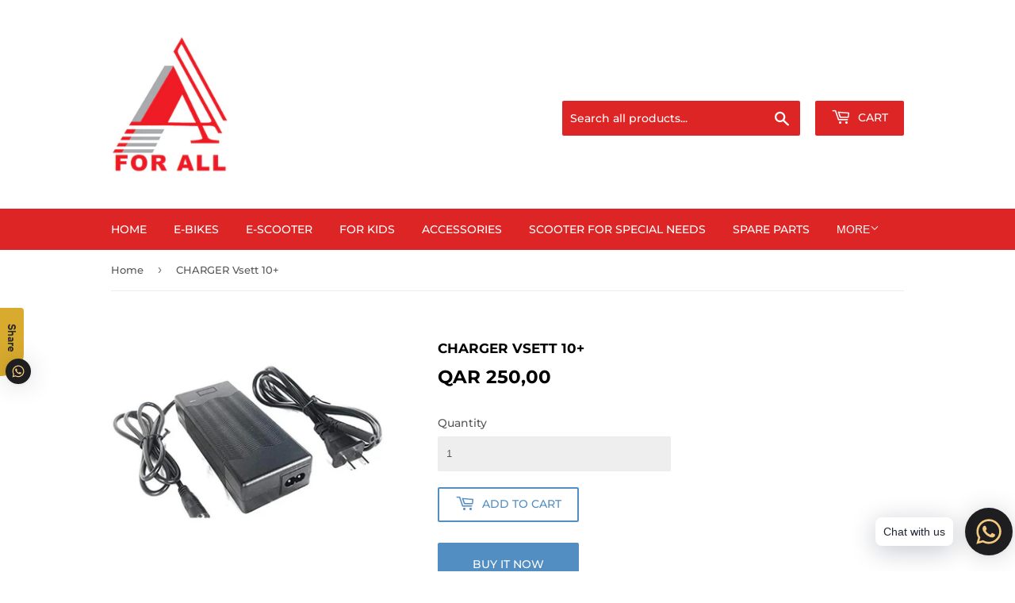

--- FILE ---
content_type: text/html; charset=utf-8
request_url: https://forall.qa/products/charger-vsett-10
body_size: 16253
content:
<!doctype html>
<html class="no-touch no-js">
<head>


<!-- Stock Alerts is generated by Ordersify -->
<style type="text/css">
  
</style>
<style type="text/css">
    .osf_sr_content{background:#fff;border:2px solid #dc3545;border-radius:4px;padding:5px 10px}
</style>
<script type="text/javascript">
  window.ORDERSIFY_BIS = window.ORDERSIFY_BIS || {};
  window.ORDERSIFY_BIS.template = "product";
  window.ORDERSIFY_BIS.language = "en";
  window.ORDERSIFY_BIS.primary_language = "en";
  window.ORDERSIFY_BIS.variant_inventory = [];
  window.ORDERSIFY_BIS.product_collections = [];
  
    window.ORDERSIFY_BIS.variant_inventory[40491513118872] = {
      inventory_management: "shopify",
      inventory_policy: "deny",
      inventory_quantity: 1
    };
  
  
    window.ORDERSIFY_BIS.product_collections.push({
      id: "202471145624",
    });
  
  window.ORDERSIFY_BIS.shop = "forall-trading.myshopify.com";
  window.ORDERSIFY_BIS.variant_inventory = [];
  
    window.ORDERSIFY_BIS.variant_inventory[40491513118872] = {
      inventory_management: "shopify",
      inventory_policy: "deny",
      inventory_quantity: 1
    };
  
  
  window.ORDERSIFY_BIS.popupSetting = {
    "is_brand_mark": true,
    "font_family": "Work Sans",
    "is_multiple_language": false,
    "font_size": 14,
    "popup_border_radius": 4,
    "popup_heading_color": "#212b36",
    "popup_text_color": "#212b36",
    "is_message_enable": false,
    "is_sms_enable": false,
    "is_accepts_marketing_enable": false,
    "field_border_radius": 4,
    "popup_button_color": "#ffffff",
    "popup_button_bg_color": "#212b36",
    "is_float_button": true,
    "is_inline_form": false,
    "inline_form_selector": null,
    "inline_form_position": null,
    "float_button_position": "right",
    "float_button_top": 15,
    "float_button_color": "#ffffff",
    "float_button_bg_color": "#212b36",
    "is_inline_button": false,
    "inline_button_color": "#ffffff",
    "inline_button_bg_color": "#212b36",
    "is_push_notification_enable": false,
    "is_overlay_close": false,
    "ignore_collection_ids": "",
    "ignore_product_tags": "",
    "ignore_product_ids": "",
    "is_auto_translation": false,
    "selector": null,
    "selector_position": "right",
    "is_ga": false,
    "is_fp": false,
    "is_fb_checkbox": false,
    "fb_page_id": null,
    "is_pushowl": false
};
  window.ORDERSIFY_BIS.product = {"id":6896456335512,"title":"CHARGER Vsett 10+","handle":"charger-vsett-10","description":"","published_at":"2021-07-21T14:12:02+03:00","created_at":"2021-07-21T14:12:00+03:00","vendor":"ForAll Trading","type":"Spare Parts","tags":[],"price":25000,"price_min":25000,"price_max":25000,"available":true,"price_varies":false,"compare_at_price":null,"compare_at_price_min":0,"compare_at_price_max":0,"compare_at_price_varies":false,"variants":[{"id":40491513118872,"title":"Default Title","option1":"Default Title","option2":null,"option3":null,"sku":"","requires_shipping":true,"taxable":true,"featured_image":null,"available":true,"name":"CHARGER Vsett 10+","public_title":null,"options":["Default Title"],"price":25000,"weight":0,"compare_at_price":null,"inventory_management":"shopify","barcode":"","requires_selling_plan":false,"selling_plan_allocations":[]}],"images":["\/\/forall.qa\/cdn\/shop\/products\/charger_1da9cae5-7db4-44fe-9e58-d97b68d05c78.jpg?v=1631963388"],"featured_image":"\/\/forall.qa\/cdn\/shop\/products\/charger_1da9cae5-7db4-44fe-9e58-d97b68d05c78.jpg?v=1631963388","options":["Title"],"media":[{"alt":null,"id":26048941588632,"position":1,"preview_image":{"aspect_ratio":1.444,"height":486,"width":702,"src":"\/\/forall.qa\/cdn\/shop\/products\/charger_1da9cae5-7db4-44fe-9e58-d97b68d05c78.jpg?v=1631963388"},"aspect_ratio":1.444,"height":486,"media_type":"image","src":"\/\/forall.qa\/cdn\/shop\/products\/charger_1da9cae5-7db4-44fe-9e58-d97b68d05c78.jpg?v=1631963388","width":702}],"requires_selling_plan":false,"selling_plan_groups":[],"content":""};
  window.ORDERSIFY_BIS.currentVariant = {"id":40491513118872,"title":"Default Title","option1":"Default Title","option2":null,"option3":null,"sku":"","requires_shipping":true,"taxable":true,"featured_image":null,"available":true,"name":"CHARGER Vsett 10+","public_title":null,"options":["Default Title"],"price":25000,"weight":0,"compare_at_price":null,"inventory_management":"shopify","barcode":"","requires_selling_plan":false,"selling_plan_allocations":[]};
  window.ORDERSIFY_BIS.stockRemainingSetting = {
    "status": false,
    "selector": "#osf_stock_remaining",
    "selector_position": "inside",
    "font_family": "Lato",
    "font_size": 13,
    "content": "Low stock! Only {{ quantity }} items left!",
    "display_quantity": 100,
    "is_multiple_language": false,
    "ignore_collection_ids": "",
    "ignore_product_tags": "",
    "ignore_product_ids": ""
};
  
    window.ORDERSIFY_BIS.translations = {
    "en": {
        "inline_button_text": "Notify when available",
        "float_button_text": "Notify when available",
        "popup_heading": "Notify me when available",
        "popup_description": "We will send you a notification as soon as this product is available again.",
        "popup_button_text": "Notify me",
        "popup_note": "We respect your privacy and don't share your email with anybody.",
        "field_email_placeholder": "eg. username@example.com",
        "field_message_placeholder": "Tell something about your requirements to shop",
        "success_text": "You subscribed notification successfully",
        "required_email": "Your email is required",
        "invalid_email": "Your email is invalid",
        "invalid_message": "Your message must be less then 255 characters",
        "push_notification_message": "Receive via web notification",
        "low_stock_content": "Low stock! Only {{ quantity }} items left!"
    }
};
  
</script>

<!-- End of Stock Alerts is generated by Ordersify -->
  <meta name="google-site-verification" content="88SEMq0cKRHOwfZwsA7zBUCfEYkEc28hD8ww7vgklkQ" />
  <script>(function(H){H.className=H.className.replace(/\bno-js\b/,'js')})(document.documentElement)</script>
  <meta name="google-site-verification" content="T8mH1o1wcKuufkSSc0mRhjwsRmbhr5QqkSestq4d63E" /><!-- Basic page needs ================================================== -->
  <meta charset="utf-8">
  <meta http-equiv="X-UA-Compatible" content="IE=edge,chrome=1">

  
  <link rel="shortcut icon" href="//forall.qa/cdn/shop/files/fav_32x32.PNG?v=1615929463" type="image/png" />
  

  <!-- Title and description ================================================== -->
  <title>
  CHARGER Vsett 10+ &ndash; ForAll Trading
  </title>

  

  <!-- Product meta ================================================== -->
  <!-- /snippets/social-meta-tags.liquid -->




<meta property="og:site_name" content="ForAll Trading">
<meta property="og:url" content="https://forall.qa/products/charger-vsett-10">
<meta property="og:title" content="CHARGER Vsett 10+">
<meta property="og:type" content="product">
<meta property="og:description" content="For All Electric bikes and scooters showroom Qatar al aziziya,All our scooters  are environment friendly designed and distributed locally,we have all the accessories,spare parts available for your needs in Doha Qatar all of our scooters have passed numerous quality and performance checks.">

  <meta property="og:price:amount" content="250,00">
  <meta property="og:price:currency" content="QAR">

<meta property="og:image" content="http://forall.qa/cdn/shop/products/charger_1da9cae5-7db4-44fe-9e58-d97b68d05c78_1200x1200.jpg?v=1631963388">
<meta property="og:image:secure_url" content="https://forall.qa/cdn/shop/products/charger_1da9cae5-7db4-44fe-9e58-d97b68d05c78_1200x1200.jpg?v=1631963388">


  <meta name="twitter:site" content="@forallcompany">

<meta name="twitter:card" content="summary_large_image">
<meta name="twitter:title" content="CHARGER Vsett 10+">
<meta name="twitter:description" content="For All Electric bikes and scooters showroom Qatar al aziziya,All our scooters  are environment friendly designed and distributed locally,we have all the accessories,spare parts available for your needs in Doha Qatar all of our scooters have passed numerous quality and performance checks.">


  <!-- Helpers ================================================== -->
  <link rel="canonical" href="https://forall.qa/products/charger-vsett-10">
  <meta name="viewport" content="width=device-width,initial-scale=1">

  <!-- CSS ================================================== -->
  <link href="//forall.qa/cdn/shop/t/2/assets/theme.scss.css?v=165496450188678758251768123708" rel="stylesheet" type="text/css" media="all" />

  <!-- Header hook for plugins ================================================== -->
  <script>window.performance && window.performance.mark && window.performance.mark('shopify.content_for_header.start');</script><meta id="shopify-digital-wallet" name="shopify-digital-wallet" content="/40613380248/digital_wallets/dialog">
<link rel="alternate" type="application/json+oembed" href="https://forall.qa/products/charger-vsett-10.oembed">
<script async="async" src="/checkouts/internal/preloads.js?locale=en-QA"></script>
<script id="shopify-features" type="application/json">{"accessToken":"eb27fe09b7310bc5cf27823bee6d9250","betas":["rich-media-storefront-analytics"],"domain":"forall.qa","predictiveSearch":true,"shopId":40613380248,"locale":"en"}</script>
<script>var Shopify = Shopify || {};
Shopify.shop = "forall-trading.myshopify.com";
Shopify.locale = "en";
Shopify.currency = {"active":"QAR","rate":"1.0"};
Shopify.country = "QA";
Shopify.theme = {"name":"Supply","id":100821074072,"schema_name":"Supply","schema_version":"8.9.24","theme_store_id":679,"role":"main"};
Shopify.theme.handle = "null";
Shopify.theme.style = {"id":null,"handle":null};
Shopify.cdnHost = "forall.qa/cdn";
Shopify.routes = Shopify.routes || {};
Shopify.routes.root = "/";</script>
<script type="module">!function(o){(o.Shopify=o.Shopify||{}).modules=!0}(window);</script>
<script>!function(o){function n(){var o=[];function n(){o.push(Array.prototype.slice.apply(arguments))}return n.q=o,n}var t=o.Shopify=o.Shopify||{};t.loadFeatures=n(),t.autoloadFeatures=n()}(window);</script>
<script id="shop-js-analytics" type="application/json">{"pageType":"product"}</script>
<script defer="defer" async type="module" src="//forall.qa/cdn/shopifycloud/shop-js/modules/v2/client.init-shop-cart-sync_DlSlHazZ.en.esm.js"></script>
<script defer="defer" async type="module" src="//forall.qa/cdn/shopifycloud/shop-js/modules/v2/chunk.common_D16XZWos.esm.js"></script>
<script type="module">
  await import("//forall.qa/cdn/shopifycloud/shop-js/modules/v2/client.init-shop-cart-sync_DlSlHazZ.en.esm.js");
await import("//forall.qa/cdn/shopifycloud/shop-js/modules/v2/chunk.common_D16XZWos.esm.js");

  window.Shopify.SignInWithShop?.initShopCartSync?.({"fedCMEnabled":true,"windoidEnabled":true});

</script>
<script>(function() {
  var isLoaded = false;
  function asyncLoad() {
    if (isLoaded) return;
    isLoaded = true;
    var urls = ["https:\/\/cdn.shopify.com\/s\/files\/1\/0033\/3538\/9233\/files\/28aug26paidd20_free_final_1.js?v=1598544857\u0026shop=forall-trading.myshopify.com","https:\/\/intg.snapchat.com\/shopify\/shopify-scevent-init.js?id=43bb3882-758f-407b-b6ec-756f3b421d2f\u0026shop=forall-trading.myshopify.com"];
    for (var i = 0; i < urls.length; i++) {
      var s = document.createElement('script');
      s.type = 'text/javascript';
      s.async = true;
      s.src = urls[i];
      var x = document.getElementsByTagName('script')[0];
      x.parentNode.insertBefore(s, x);
    }
  };
  if(window.attachEvent) {
    window.attachEvent('onload', asyncLoad);
  } else {
    window.addEventListener('load', asyncLoad, false);
  }
})();</script>
<script id="__st">var __st={"a":40613380248,"offset":10800,"reqid":"e317735d-84a6-4a91-9be8-d44fa1323807-1768588365","pageurl":"forall.qa\/products\/charger-vsett-10","u":"daf827b9bbff","p":"product","rtyp":"product","rid":6896456335512};</script>
<script>window.ShopifyPaypalV4VisibilityTracking = true;</script>
<script id="captcha-bootstrap">!function(){'use strict';const t='contact',e='account',n='new_comment',o=[[t,t],['blogs',n],['comments',n],[t,'customer']],c=[[e,'customer_login'],[e,'guest_login'],[e,'recover_customer_password'],[e,'create_customer']],r=t=>t.map((([t,e])=>`form[action*='/${t}']:not([data-nocaptcha='true']) input[name='form_type'][value='${e}']`)).join(','),a=t=>()=>t?[...document.querySelectorAll(t)].map((t=>t.form)):[];function s(){const t=[...o],e=r(t);return a(e)}const i='password',u='form_key',d=['recaptcha-v3-token','g-recaptcha-response','h-captcha-response',i],f=()=>{try{return window.sessionStorage}catch{return}},m='__shopify_v',_=t=>t.elements[u];function p(t,e,n=!1){try{const o=window.sessionStorage,c=JSON.parse(o.getItem(e)),{data:r}=function(t){const{data:e,action:n}=t;return t[m]||n?{data:e,action:n}:{data:t,action:n}}(c);for(const[e,n]of Object.entries(r))t.elements[e]&&(t.elements[e].value=n);n&&o.removeItem(e)}catch(o){console.error('form repopulation failed',{error:o})}}const l='form_type',E='cptcha';function T(t){t.dataset[E]=!0}const w=window,h=w.document,L='Shopify',v='ce_forms',y='captcha';let A=!1;((t,e)=>{const n=(g='f06e6c50-85a8-45c8-87d0-21a2b65856fe',I='https://cdn.shopify.com/shopifycloud/storefront-forms-hcaptcha/ce_storefront_forms_captcha_hcaptcha.v1.5.2.iife.js',D={infoText:'Protected by hCaptcha',privacyText:'Privacy',termsText:'Terms'},(t,e,n)=>{const o=w[L][v],c=o.bindForm;if(c)return c(t,g,e,D).then(n);var r;o.q.push([[t,g,e,D],n]),r=I,A||(h.body.append(Object.assign(h.createElement('script'),{id:'captcha-provider',async:!0,src:r})),A=!0)});var g,I,D;w[L]=w[L]||{},w[L][v]=w[L][v]||{},w[L][v].q=[],w[L][y]=w[L][y]||{},w[L][y].protect=function(t,e){n(t,void 0,e),T(t)},Object.freeze(w[L][y]),function(t,e,n,w,h,L){const[v,y,A,g]=function(t,e,n){const i=e?o:[],u=t?c:[],d=[...i,...u],f=r(d),m=r(i),_=r(d.filter((([t,e])=>n.includes(e))));return[a(f),a(m),a(_),s()]}(w,h,L),I=t=>{const e=t.target;return e instanceof HTMLFormElement?e:e&&e.form},D=t=>v().includes(t);t.addEventListener('submit',(t=>{const e=I(t);if(!e)return;const n=D(e)&&!e.dataset.hcaptchaBound&&!e.dataset.recaptchaBound,o=_(e),c=g().includes(e)&&(!o||!o.value);(n||c)&&t.preventDefault(),c&&!n&&(function(t){try{if(!f())return;!function(t){const e=f();if(!e)return;const n=_(t);if(!n)return;const o=n.value;o&&e.removeItem(o)}(t);const e=Array.from(Array(32),(()=>Math.random().toString(36)[2])).join('');!function(t,e){_(t)||t.append(Object.assign(document.createElement('input'),{type:'hidden',name:u})),t.elements[u].value=e}(t,e),function(t,e){const n=f();if(!n)return;const o=[...t.querySelectorAll(`input[type='${i}']`)].map((({name:t})=>t)),c=[...d,...o],r={};for(const[a,s]of new FormData(t).entries())c.includes(a)||(r[a]=s);n.setItem(e,JSON.stringify({[m]:1,action:t.action,data:r}))}(t,e)}catch(e){console.error('failed to persist form',e)}}(e),e.submit())}));const S=(t,e)=>{t&&!t.dataset[E]&&(n(t,e.some((e=>e===t))),T(t))};for(const o of['focusin','change'])t.addEventListener(o,(t=>{const e=I(t);D(e)&&S(e,y())}));const B=e.get('form_key'),M=e.get(l),P=B&&M;t.addEventListener('DOMContentLoaded',(()=>{const t=y();if(P)for(const e of t)e.elements[l].value===M&&p(e,B);[...new Set([...A(),...v().filter((t=>'true'===t.dataset.shopifyCaptcha))])].forEach((e=>S(e,t)))}))}(h,new URLSearchParams(w.location.search),n,t,e,['guest_login'])})(!0,!0)}();</script>
<script integrity="sha256-4kQ18oKyAcykRKYeNunJcIwy7WH5gtpwJnB7kiuLZ1E=" data-source-attribution="shopify.loadfeatures" defer="defer" src="//forall.qa/cdn/shopifycloud/storefront/assets/storefront/load_feature-a0a9edcb.js" crossorigin="anonymous"></script>
<script data-source-attribution="shopify.dynamic_checkout.dynamic.init">var Shopify=Shopify||{};Shopify.PaymentButton=Shopify.PaymentButton||{isStorefrontPortableWallets:!0,init:function(){window.Shopify.PaymentButton.init=function(){};var t=document.createElement("script");t.src="https://forall.qa/cdn/shopifycloud/portable-wallets/latest/portable-wallets.en.js",t.type="module",document.head.appendChild(t)}};
</script>
<script data-source-attribution="shopify.dynamic_checkout.buyer_consent">
  function portableWalletsHideBuyerConsent(e){var t=document.getElementById("shopify-buyer-consent"),n=document.getElementById("shopify-subscription-policy-button");t&&n&&(t.classList.add("hidden"),t.setAttribute("aria-hidden","true"),n.removeEventListener("click",e))}function portableWalletsShowBuyerConsent(e){var t=document.getElementById("shopify-buyer-consent"),n=document.getElementById("shopify-subscription-policy-button");t&&n&&(t.classList.remove("hidden"),t.removeAttribute("aria-hidden"),n.addEventListener("click",e))}window.Shopify?.PaymentButton&&(window.Shopify.PaymentButton.hideBuyerConsent=portableWalletsHideBuyerConsent,window.Shopify.PaymentButton.showBuyerConsent=portableWalletsShowBuyerConsent);
</script>
<script>
  function portableWalletsCleanup(e){e&&e.src&&console.error("Failed to load portable wallets script "+e.src);var t=document.querySelectorAll("shopify-accelerated-checkout .shopify-payment-button__skeleton, shopify-accelerated-checkout-cart .wallet-cart-button__skeleton"),e=document.getElementById("shopify-buyer-consent");for(let e=0;e<t.length;e++)t[e].remove();e&&e.remove()}function portableWalletsNotLoadedAsModule(e){e instanceof ErrorEvent&&"string"==typeof e.message&&e.message.includes("import.meta")&&"string"==typeof e.filename&&e.filename.includes("portable-wallets")&&(window.removeEventListener("error",portableWalletsNotLoadedAsModule),window.Shopify.PaymentButton.failedToLoad=e,"loading"===document.readyState?document.addEventListener("DOMContentLoaded",window.Shopify.PaymentButton.init):window.Shopify.PaymentButton.init())}window.addEventListener("error",portableWalletsNotLoadedAsModule);
</script>

<script type="module" src="https://forall.qa/cdn/shopifycloud/portable-wallets/latest/portable-wallets.en.js" onError="portableWalletsCleanup(this)" crossorigin="anonymous"></script>
<script nomodule>
  document.addEventListener("DOMContentLoaded", portableWalletsCleanup);
</script>

<link id="shopify-accelerated-checkout-styles" rel="stylesheet" media="screen" href="https://forall.qa/cdn/shopifycloud/portable-wallets/latest/accelerated-checkout-backwards-compat.css" crossorigin="anonymous">
<style id="shopify-accelerated-checkout-cart">
        #shopify-buyer-consent {
  margin-top: 1em;
  display: inline-block;
  width: 100%;
}

#shopify-buyer-consent.hidden {
  display: none;
}

#shopify-subscription-policy-button {
  background: none;
  border: none;
  padding: 0;
  text-decoration: underline;
  font-size: inherit;
  cursor: pointer;
}

#shopify-subscription-policy-button::before {
  box-shadow: none;
}

      </style>

<script>window.performance && window.performance.mark && window.performance.mark('shopify.content_for_header.end');</script>

  
  

  <script src="//forall.qa/cdn/shop/t/2/assets/jquery-2.2.3.min.js?v=58211863146907186831591130184" type="text/javascript"></script>

  <script src="//forall.qa/cdn/shop/t/2/assets/lazysizes.min.js?v=8147953233334221341591130184" async="async"></script>
  <script src="//forall.qa/cdn/shop/t/2/assets/vendor.js?v=106177282645720727331591130187" defer="defer"></script>
  <script src="//forall.qa/cdn/shop/t/2/assets/theme.js?v=76823980579676546531591720781" defer="defer"></script>


<link href="https://monorail-edge.shopifysvc.com" rel="dns-prefetch">
<script>(function(){if ("sendBeacon" in navigator && "performance" in window) {try {var session_token_from_headers = performance.getEntriesByType('navigation')[0].serverTiming.find(x => x.name == '_s').description;} catch {var session_token_from_headers = undefined;}var session_cookie_matches = document.cookie.match(/_shopify_s=([^;]*)/);var session_token_from_cookie = session_cookie_matches && session_cookie_matches.length === 2 ? session_cookie_matches[1] : "";var session_token = session_token_from_headers || session_token_from_cookie || "";function handle_abandonment_event(e) {var entries = performance.getEntries().filter(function(entry) {return /monorail-edge.shopifysvc.com/.test(entry.name);});if (!window.abandonment_tracked && entries.length === 0) {window.abandonment_tracked = true;var currentMs = Date.now();var navigation_start = performance.timing.navigationStart;var payload = {shop_id: 40613380248,url: window.location.href,navigation_start,duration: currentMs - navigation_start,session_token,page_type: "product"};window.navigator.sendBeacon("https://monorail-edge.shopifysvc.com/v1/produce", JSON.stringify({schema_id: "online_store_buyer_site_abandonment/1.1",payload: payload,metadata: {event_created_at_ms: currentMs,event_sent_at_ms: currentMs}}));}}window.addEventListener('pagehide', handle_abandonment_event);}}());</script>
<script id="web-pixels-manager-setup">(function e(e,d,r,n,o){if(void 0===o&&(o={}),!Boolean(null===(a=null===(i=window.Shopify)||void 0===i?void 0:i.analytics)||void 0===a?void 0:a.replayQueue)){var i,a;window.Shopify=window.Shopify||{};var t=window.Shopify;t.analytics=t.analytics||{};var s=t.analytics;s.replayQueue=[],s.publish=function(e,d,r){return s.replayQueue.push([e,d,r]),!0};try{self.performance.mark("wpm:start")}catch(e){}var l=function(){var e={modern:/Edge?\/(1{2}[4-9]|1[2-9]\d|[2-9]\d{2}|\d{4,})\.\d+(\.\d+|)|Firefox\/(1{2}[4-9]|1[2-9]\d|[2-9]\d{2}|\d{4,})\.\d+(\.\d+|)|Chrom(ium|e)\/(9{2}|\d{3,})\.\d+(\.\d+|)|(Maci|X1{2}).+ Version\/(15\.\d+|(1[6-9]|[2-9]\d|\d{3,})\.\d+)([,.]\d+|)( \(\w+\)|)( Mobile\/\w+|) Safari\/|Chrome.+OPR\/(9{2}|\d{3,})\.\d+\.\d+|(CPU[ +]OS|iPhone[ +]OS|CPU[ +]iPhone|CPU IPhone OS|CPU iPad OS)[ +]+(15[._]\d+|(1[6-9]|[2-9]\d|\d{3,})[._]\d+)([._]\d+|)|Android:?[ /-](13[3-9]|1[4-9]\d|[2-9]\d{2}|\d{4,})(\.\d+|)(\.\d+|)|Android.+Firefox\/(13[5-9]|1[4-9]\d|[2-9]\d{2}|\d{4,})\.\d+(\.\d+|)|Android.+Chrom(ium|e)\/(13[3-9]|1[4-9]\d|[2-9]\d{2}|\d{4,})\.\d+(\.\d+|)|SamsungBrowser\/([2-9]\d|\d{3,})\.\d+/,legacy:/Edge?\/(1[6-9]|[2-9]\d|\d{3,})\.\d+(\.\d+|)|Firefox\/(5[4-9]|[6-9]\d|\d{3,})\.\d+(\.\d+|)|Chrom(ium|e)\/(5[1-9]|[6-9]\d|\d{3,})\.\d+(\.\d+|)([\d.]+$|.*Safari\/(?![\d.]+ Edge\/[\d.]+$))|(Maci|X1{2}).+ Version\/(10\.\d+|(1[1-9]|[2-9]\d|\d{3,})\.\d+)([,.]\d+|)( \(\w+\)|)( Mobile\/\w+|) Safari\/|Chrome.+OPR\/(3[89]|[4-9]\d|\d{3,})\.\d+\.\d+|(CPU[ +]OS|iPhone[ +]OS|CPU[ +]iPhone|CPU IPhone OS|CPU iPad OS)[ +]+(10[._]\d+|(1[1-9]|[2-9]\d|\d{3,})[._]\d+)([._]\d+|)|Android:?[ /-](13[3-9]|1[4-9]\d|[2-9]\d{2}|\d{4,})(\.\d+|)(\.\d+|)|Mobile Safari.+OPR\/([89]\d|\d{3,})\.\d+\.\d+|Android.+Firefox\/(13[5-9]|1[4-9]\d|[2-9]\d{2}|\d{4,})\.\d+(\.\d+|)|Android.+Chrom(ium|e)\/(13[3-9]|1[4-9]\d|[2-9]\d{2}|\d{4,})\.\d+(\.\d+|)|Android.+(UC? ?Browser|UCWEB|U3)[ /]?(15\.([5-9]|\d{2,})|(1[6-9]|[2-9]\d|\d{3,})\.\d+)\.\d+|SamsungBrowser\/(5\.\d+|([6-9]|\d{2,})\.\d+)|Android.+MQ{2}Browser\/(14(\.(9|\d{2,})|)|(1[5-9]|[2-9]\d|\d{3,})(\.\d+|))(\.\d+|)|K[Aa][Ii]OS\/(3\.\d+|([4-9]|\d{2,})\.\d+)(\.\d+|)/},d=e.modern,r=e.legacy,n=navigator.userAgent;return n.match(d)?"modern":n.match(r)?"legacy":"unknown"}(),u="modern"===l?"modern":"legacy",c=(null!=n?n:{modern:"",legacy:""})[u],f=function(e){return[e.baseUrl,"/wpm","/b",e.hashVersion,"modern"===e.buildTarget?"m":"l",".js"].join("")}({baseUrl:d,hashVersion:r,buildTarget:u}),m=function(e){var d=e.version,r=e.bundleTarget,n=e.surface,o=e.pageUrl,i=e.monorailEndpoint;return{emit:function(e){var a=e.status,t=e.errorMsg,s=(new Date).getTime(),l=JSON.stringify({metadata:{event_sent_at_ms:s},events:[{schema_id:"web_pixels_manager_load/3.1",payload:{version:d,bundle_target:r,page_url:o,status:a,surface:n,error_msg:t},metadata:{event_created_at_ms:s}}]});if(!i)return console&&console.warn&&console.warn("[Web Pixels Manager] No Monorail endpoint provided, skipping logging."),!1;try{return self.navigator.sendBeacon.bind(self.navigator)(i,l)}catch(e){}var u=new XMLHttpRequest;try{return u.open("POST",i,!0),u.setRequestHeader("Content-Type","text/plain"),u.send(l),!0}catch(e){return console&&console.warn&&console.warn("[Web Pixels Manager] Got an unhandled error while logging to Monorail."),!1}}}}({version:r,bundleTarget:l,surface:e.surface,pageUrl:self.location.href,monorailEndpoint:e.monorailEndpoint});try{o.browserTarget=l,function(e){var d=e.src,r=e.async,n=void 0===r||r,o=e.onload,i=e.onerror,a=e.sri,t=e.scriptDataAttributes,s=void 0===t?{}:t,l=document.createElement("script"),u=document.querySelector("head"),c=document.querySelector("body");if(l.async=n,l.src=d,a&&(l.integrity=a,l.crossOrigin="anonymous"),s)for(var f in s)if(Object.prototype.hasOwnProperty.call(s,f))try{l.dataset[f]=s[f]}catch(e){}if(o&&l.addEventListener("load",o),i&&l.addEventListener("error",i),u)u.appendChild(l);else{if(!c)throw new Error("Did not find a head or body element to append the script");c.appendChild(l)}}({src:f,async:!0,onload:function(){if(!function(){var e,d;return Boolean(null===(d=null===(e=window.Shopify)||void 0===e?void 0:e.analytics)||void 0===d?void 0:d.initialized)}()){var d=window.webPixelsManager.init(e)||void 0;if(d){var r=window.Shopify.analytics;r.replayQueue.forEach((function(e){var r=e[0],n=e[1],o=e[2];d.publishCustomEvent(r,n,o)})),r.replayQueue=[],r.publish=d.publishCustomEvent,r.visitor=d.visitor,r.initialized=!0}}},onerror:function(){return m.emit({status:"failed",errorMsg:"".concat(f," has failed to load")})},sri:function(e){var d=/^sha384-[A-Za-z0-9+/=]+$/;return"string"==typeof e&&d.test(e)}(c)?c:"",scriptDataAttributes:o}),m.emit({status:"loading"})}catch(e){m.emit({status:"failed",errorMsg:(null==e?void 0:e.message)||"Unknown error"})}}})({shopId: 40613380248,storefrontBaseUrl: "https://forall.qa",extensionsBaseUrl: "https://extensions.shopifycdn.com/cdn/shopifycloud/web-pixels-manager",monorailEndpoint: "https://monorail-edge.shopifysvc.com/unstable/produce_batch",surface: "storefront-renderer",enabledBetaFlags: ["2dca8a86"],webPixelsConfigList: [{"id":"613023896","configuration":"{\"config\":\"{\\\"pixel_id\\\":\\\"G-85PLJC09R1\\\",\\\"gtag_events\\\":[{\\\"type\\\":\\\"purchase\\\",\\\"action_label\\\":\\\"G-85PLJC09R1\\\"},{\\\"type\\\":\\\"page_view\\\",\\\"action_label\\\":\\\"G-85PLJC09R1\\\"},{\\\"type\\\":\\\"view_item\\\",\\\"action_label\\\":\\\"G-85PLJC09R1\\\"},{\\\"type\\\":\\\"search\\\",\\\"action_label\\\":\\\"G-85PLJC09R1\\\"},{\\\"type\\\":\\\"add_to_cart\\\",\\\"action_label\\\":\\\"G-85PLJC09R1\\\"},{\\\"type\\\":\\\"begin_checkout\\\",\\\"action_label\\\":\\\"G-85PLJC09R1\\\"},{\\\"type\\\":\\\"add_payment_info\\\",\\\"action_label\\\":\\\"G-85PLJC09R1\\\"}],\\\"enable_monitoring_mode\\\":false}\"}","eventPayloadVersion":"v1","runtimeContext":"OPEN","scriptVersion":"b2a88bafab3e21179ed38636efcd8a93","type":"APP","apiClientId":1780363,"privacyPurposes":[],"dataSharingAdjustments":{"protectedCustomerApprovalScopes":["read_customer_address","read_customer_email","read_customer_name","read_customer_personal_data","read_customer_phone"]}},{"id":"3047576","configuration":"{\"pixelId\":\"43bb3882-758f-407b-b6ec-756f3b421d2f\"}","eventPayloadVersion":"v1","runtimeContext":"STRICT","scriptVersion":"c119f01612c13b62ab52809eb08154bb","type":"APP","apiClientId":2556259,"privacyPurposes":["ANALYTICS","MARKETING","SALE_OF_DATA"],"dataSharingAdjustments":{"protectedCustomerApprovalScopes":["read_customer_address","read_customer_email","read_customer_name","read_customer_personal_data","read_customer_phone"]}},{"id":"shopify-app-pixel","configuration":"{}","eventPayloadVersion":"v1","runtimeContext":"STRICT","scriptVersion":"0450","apiClientId":"shopify-pixel","type":"APP","privacyPurposes":["ANALYTICS","MARKETING"]},{"id":"shopify-custom-pixel","eventPayloadVersion":"v1","runtimeContext":"LAX","scriptVersion":"0450","apiClientId":"shopify-pixel","type":"CUSTOM","privacyPurposes":["ANALYTICS","MARKETING"]}],isMerchantRequest: false,initData: {"shop":{"name":"ForAll Trading","paymentSettings":{"currencyCode":"QAR"},"myshopifyDomain":"forall-trading.myshopify.com","countryCode":"QA","storefrontUrl":"https:\/\/forall.qa"},"customer":null,"cart":null,"checkout":null,"productVariants":[{"price":{"amount":250.0,"currencyCode":"QAR"},"product":{"title":"CHARGER Vsett 10+","vendor":"ForAll Trading","id":"6896456335512","untranslatedTitle":"CHARGER Vsett 10+","url":"\/products\/charger-vsett-10","type":"Spare Parts"},"id":"40491513118872","image":{"src":"\/\/forall.qa\/cdn\/shop\/products\/charger_1da9cae5-7db4-44fe-9e58-d97b68d05c78.jpg?v=1631963388"},"sku":"","title":"Default Title","untranslatedTitle":"Default Title"}],"purchasingCompany":null},},"https://forall.qa/cdn","fcfee988w5aeb613cpc8e4bc33m6693e112",{"modern":"","legacy":""},{"shopId":"40613380248","storefrontBaseUrl":"https:\/\/forall.qa","extensionBaseUrl":"https:\/\/extensions.shopifycdn.com\/cdn\/shopifycloud\/web-pixels-manager","surface":"storefront-renderer","enabledBetaFlags":"[\"2dca8a86\"]","isMerchantRequest":"false","hashVersion":"fcfee988w5aeb613cpc8e4bc33m6693e112","publish":"custom","events":"[[\"page_viewed\",{}],[\"product_viewed\",{\"productVariant\":{\"price\":{\"amount\":250.0,\"currencyCode\":\"QAR\"},\"product\":{\"title\":\"CHARGER Vsett 10+\",\"vendor\":\"ForAll Trading\",\"id\":\"6896456335512\",\"untranslatedTitle\":\"CHARGER Vsett 10+\",\"url\":\"\/products\/charger-vsett-10\",\"type\":\"Spare Parts\"},\"id\":\"40491513118872\",\"image\":{\"src\":\"\/\/forall.qa\/cdn\/shop\/products\/charger_1da9cae5-7db4-44fe-9e58-d97b68d05c78.jpg?v=1631963388\"},\"sku\":\"\",\"title\":\"Default Title\",\"untranslatedTitle\":\"Default Title\"}}]]"});</script><script>
  window.ShopifyAnalytics = window.ShopifyAnalytics || {};
  window.ShopifyAnalytics.meta = window.ShopifyAnalytics.meta || {};
  window.ShopifyAnalytics.meta.currency = 'QAR';
  var meta = {"product":{"id":6896456335512,"gid":"gid:\/\/shopify\/Product\/6896456335512","vendor":"ForAll Trading","type":"Spare Parts","handle":"charger-vsett-10","variants":[{"id":40491513118872,"price":25000,"name":"CHARGER Vsett 10+","public_title":null,"sku":""}],"remote":false},"page":{"pageType":"product","resourceType":"product","resourceId":6896456335512,"requestId":"e317735d-84a6-4a91-9be8-d44fa1323807-1768588365"}};
  for (var attr in meta) {
    window.ShopifyAnalytics.meta[attr] = meta[attr];
  }
</script>
<script class="analytics">
  (function () {
    var customDocumentWrite = function(content) {
      var jquery = null;

      if (window.jQuery) {
        jquery = window.jQuery;
      } else if (window.Checkout && window.Checkout.$) {
        jquery = window.Checkout.$;
      }

      if (jquery) {
        jquery('body').append(content);
      }
    };

    var hasLoggedConversion = function(token) {
      if (token) {
        return document.cookie.indexOf('loggedConversion=' + token) !== -1;
      }
      return false;
    }

    var setCookieIfConversion = function(token) {
      if (token) {
        var twoMonthsFromNow = new Date(Date.now());
        twoMonthsFromNow.setMonth(twoMonthsFromNow.getMonth() + 2);

        document.cookie = 'loggedConversion=' + token + '; expires=' + twoMonthsFromNow;
      }
    }

    var trekkie = window.ShopifyAnalytics.lib = window.trekkie = window.trekkie || [];
    if (trekkie.integrations) {
      return;
    }
    trekkie.methods = [
      'identify',
      'page',
      'ready',
      'track',
      'trackForm',
      'trackLink'
    ];
    trekkie.factory = function(method) {
      return function() {
        var args = Array.prototype.slice.call(arguments);
        args.unshift(method);
        trekkie.push(args);
        return trekkie;
      };
    };
    for (var i = 0; i < trekkie.methods.length; i++) {
      var key = trekkie.methods[i];
      trekkie[key] = trekkie.factory(key);
    }
    trekkie.load = function(config) {
      trekkie.config = config || {};
      trekkie.config.initialDocumentCookie = document.cookie;
      var first = document.getElementsByTagName('script')[0];
      var script = document.createElement('script');
      script.type = 'text/javascript';
      script.onerror = function(e) {
        var scriptFallback = document.createElement('script');
        scriptFallback.type = 'text/javascript';
        scriptFallback.onerror = function(error) {
                var Monorail = {
      produce: function produce(monorailDomain, schemaId, payload) {
        var currentMs = new Date().getTime();
        var event = {
          schema_id: schemaId,
          payload: payload,
          metadata: {
            event_created_at_ms: currentMs,
            event_sent_at_ms: currentMs
          }
        };
        return Monorail.sendRequest("https://" + monorailDomain + "/v1/produce", JSON.stringify(event));
      },
      sendRequest: function sendRequest(endpointUrl, payload) {
        // Try the sendBeacon API
        if (window && window.navigator && typeof window.navigator.sendBeacon === 'function' && typeof window.Blob === 'function' && !Monorail.isIos12()) {
          var blobData = new window.Blob([payload], {
            type: 'text/plain'
          });

          if (window.navigator.sendBeacon(endpointUrl, blobData)) {
            return true;
          } // sendBeacon was not successful

        } // XHR beacon

        var xhr = new XMLHttpRequest();

        try {
          xhr.open('POST', endpointUrl);
          xhr.setRequestHeader('Content-Type', 'text/plain');
          xhr.send(payload);
        } catch (e) {
          console.log(e);
        }

        return false;
      },
      isIos12: function isIos12() {
        return window.navigator.userAgent.lastIndexOf('iPhone; CPU iPhone OS 12_') !== -1 || window.navigator.userAgent.lastIndexOf('iPad; CPU OS 12_') !== -1;
      }
    };
    Monorail.produce('monorail-edge.shopifysvc.com',
      'trekkie_storefront_load_errors/1.1',
      {shop_id: 40613380248,
      theme_id: 100821074072,
      app_name: "storefront",
      context_url: window.location.href,
      source_url: "//forall.qa/cdn/s/trekkie.storefront.cd680fe47e6c39ca5d5df5f0a32d569bc48c0f27.min.js"});

        };
        scriptFallback.async = true;
        scriptFallback.src = '//forall.qa/cdn/s/trekkie.storefront.cd680fe47e6c39ca5d5df5f0a32d569bc48c0f27.min.js';
        first.parentNode.insertBefore(scriptFallback, first);
      };
      script.async = true;
      script.src = '//forall.qa/cdn/s/trekkie.storefront.cd680fe47e6c39ca5d5df5f0a32d569bc48c0f27.min.js';
      first.parentNode.insertBefore(script, first);
    };
    trekkie.load(
      {"Trekkie":{"appName":"storefront","development":false,"defaultAttributes":{"shopId":40613380248,"isMerchantRequest":null,"themeId":100821074072,"themeCityHash":"515774230192873107","contentLanguage":"en","currency":"QAR","eventMetadataId":"6a2b58b4-927a-424d-b424-39a3b8ae4ebf"},"isServerSideCookieWritingEnabled":true,"monorailRegion":"shop_domain","enabledBetaFlags":["65f19447"]},"Session Attribution":{},"S2S":{"facebookCapiEnabled":false,"source":"trekkie-storefront-renderer","apiClientId":580111}}
    );

    var loaded = false;
    trekkie.ready(function() {
      if (loaded) return;
      loaded = true;

      window.ShopifyAnalytics.lib = window.trekkie;

      var originalDocumentWrite = document.write;
      document.write = customDocumentWrite;
      try { window.ShopifyAnalytics.merchantGoogleAnalytics.call(this); } catch(error) {};
      document.write = originalDocumentWrite;

      window.ShopifyAnalytics.lib.page(null,{"pageType":"product","resourceType":"product","resourceId":6896456335512,"requestId":"e317735d-84a6-4a91-9be8-d44fa1323807-1768588365","shopifyEmitted":true});

      var match = window.location.pathname.match(/checkouts\/(.+)\/(thank_you|post_purchase)/)
      var token = match? match[1]: undefined;
      if (!hasLoggedConversion(token)) {
        setCookieIfConversion(token);
        window.ShopifyAnalytics.lib.track("Viewed Product",{"currency":"QAR","variantId":40491513118872,"productId":6896456335512,"productGid":"gid:\/\/shopify\/Product\/6896456335512","name":"CHARGER Vsett 10+","price":"250.00","sku":"","brand":"ForAll Trading","variant":null,"category":"Spare Parts","nonInteraction":true,"remote":false},undefined,undefined,{"shopifyEmitted":true});
      window.ShopifyAnalytics.lib.track("monorail:\/\/trekkie_storefront_viewed_product\/1.1",{"currency":"QAR","variantId":40491513118872,"productId":6896456335512,"productGid":"gid:\/\/shopify\/Product\/6896456335512","name":"CHARGER Vsett 10+","price":"250.00","sku":"","brand":"ForAll Trading","variant":null,"category":"Spare Parts","nonInteraction":true,"remote":false,"referer":"https:\/\/forall.qa\/products\/charger-vsett-10"});
      }
    });


        var eventsListenerScript = document.createElement('script');
        eventsListenerScript.async = true;
        eventsListenerScript.src = "//forall.qa/cdn/shopifycloud/storefront/assets/shop_events_listener-3da45d37.js";
        document.getElementsByTagName('head')[0].appendChild(eventsListenerScript);

})();</script>
<script
  defer
  src="https://forall.qa/cdn/shopifycloud/perf-kit/shopify-perf-kit-3.0.4.min.js"
  data-application="storefront-renderer"
  data-shop-id="40613380248"
  data-render-region="gcp-us-central1"
  data-page-type="product"
  data-theme-instance-id="100821074072"
  data-theme-name="Supply"
  data-theme-version="8.9.24"
  data-monorail-region="shop_domain"
  data-resource-timing-sampling-rate="10"
  data-shs="true"
  data-shs-beacon="true"
  data-shs-export-with-fetch="true"
  data-shs-logs-sample-rate="1"
  data-shs-beacon-endpoint="https://forall.qa/api/collect"
></script>
</head>

<body id="charger-vsett-10" class="template-product">

  <div id="shopify-section-header" class="shopify-section header-section"><header class="site-header" role="banner" data-section-id="header" data-section-type="header-section">
  <div class="wrapper">

    <div class="grid--full">
      <div class="grid-item large--one-half">
        
          <div class="h1 header-logo" itemscope itemtype="http://schema.org/Organization">
        
          
          

          <a href="/" itemprop="url">
            <div class="lazyload__image-wrapper no-js header-logo__image" style="max-width:150px;">
              <div style="padding-top:115.63876651982379%;">
                <img class="lazyload js"
                  data-src="//forall.qa/cdn/shop/files/ForAll_Logo_Qatar_540x_0a5f0a31-ce85-43cb-bc53-fa78a49443f1_{width}x.png?v=1614300665"
                  data-widths="[180, 360, 540, 720, 900, 1080, 1296, 1512, 1728, 2048]"
                  data-aspectratio="0.8647619047619047"
                  data-sizes="auto"
                  alt="ForAll Trading"
                  style="width:150px;">
              </div>
            </div>
            <noscript>
              
              <img src="//forall.qa/cdn/shop/files/ForAll_Logo_Qatar_540x_0a5f0a31-ce85-43cb-bc53-fa78a49443f1_150x.png?v=1614300665"
                srcset="//forall.qa/cdn/shop/files/ForAll_Logo_Qatar_540x_0a5f0a31-ce85-43cb-bc53-fa78a49443f1_150x.png?v=1614300665 1x, //forall.qa/cdn/shop/files/ForAll_Logo_Qatar_540x_0a5f0a31-ce85-43cb-bc53-fa78a49443f1_150x@2x.png?v=1614300665 2x"
                alt="ForAll Trading"
                itemprop="logo"
                style="max-width:150px;">
            </noscript>
          </a>
          
        
          </div>
        
      </div>

      <div class="grid-item large--one-half text-center large--text-right">
        
          <div class="site-header--text-links medium-down--hide">
            

            
              <span class="site-header--meta-links medium-down--hide">
                
                  <a href="/account/login" id="customer_login_link">Sign in</a>
                  <span class="site-header--spacer">or</span>
                  <a href="/account/register" id="customer_register_link">Create an Account</a>
                
              </span>
            
          </div>

          <br class="medium-down--hide">
        

        <form action="/search" method="get" class="search-bar" role="search">
  <input type="hidden" name="type" value="product">

  <input type="search" name="q" value="" placeholder="Search all products..." aria-label="Search all products...">
  <button type="submit" class="search-bar--submit icon-fallback-text">
    <span class="icon icon-search" aria-hidden="true"></span>
    <span class="fallback-text">Search</span>
  </button>
</form>


        <a href="/cart" class="header-cart-btn cart-toggle">
          <span class="icon icon-cart"></span>
          Cart <span class="cart-count cart-badge--desktop hidden-count">0</span>
        </a>
      </div>
    </div>

  </div>
</header>

<div id="mobileNavBar">
  <div class="display-table-cell">
    <button class="menu-toggle mobileNavBar-link" aria-controls="navBar" aria-expanded="false"><span class="icon icon-hamburger" aria-hidden="true"></span>Menu</button>
  </div>
  <div class="display-table-cell">
    <a href="/cart" class="cart-toggle mobileNavBar-link">
      <span class="icon icon-cart"></span>
      Cart <span class="cart-count hidden-count">0</span>
    </a>
  </div>
</div>

<nav class="nav-bar" id="navBar" role="navigation">
  <div class="wrapper">
    <form action="/search" method="get" class="search-bar" role="search">
  <input type="hidden" name="type" value="product">

  <input type="search" name="q" value="" placeholder="Search all products..." aria-label="Search all products...">
  <button type="submit" class="search-bar--submit icon-fallback-text">
    <span class="icon icon-search" aria-hidden="true"></span>
    <span class="fallback-text">Search</span>
  </button>
</form>

    <ul class="mobile-nav" id="MobileNav">
  
  
    
      <li>
        <a
          href="/"
          class="mobile-nav--link"
          data-meganav-type="child"
          >
            Home 
        </a>
      </li>
    
  
    
      <li>
        <a
          href="/collections/small-e-bikes"
          class="mobile-nav--link"
          data-meganav-type="child"
          >
            E-Bikes
        </a>
      </li>
    
  
    
      <li>
        <a
          href="/collections/small-e-scooter"
          class="mobile-nav--link"
          data-meganav-type="child"
          >
            E-Scooter
        </a>
      </li>
    
  
    
      <li>
        <a
          href="/collections/kids-scooters"
          class="mobile-nav--link"
          data-meganav-type="child"
          >
            For Kids
        </a>
      </li>
    
  
    
      <li>
        <a
          href="/collections/accessories"
          class="mobile-nav--link"
          data-meganav-type="child"
          >
            Accessories
        </a>
      </li>
    
  
    
      <li>
        <a
          href="/collections/beauty-products"
          class="mobile-nav--link"
          data-meganav-type="child"
          >
            Scooter For Special Needs
        </a>
      </li>
    
  
    
      <li>
        <a
          href="/collections/spare-parts"
          class="mobile-nav--link"
          data-meganav-type="child"
          >
            Spare Parts
        </a>
      </li>
    
  
    
      <li>
        <a
          href="/pages/faqs"
          class="mobile-nav--link"
          data-meganav-type="child"
          >
            FAQs
        </a>
      </li>
    
  
    
      <li>
        <a
          href="/pages/covid-19-update"
          class="mobile-nav--link"
          data-meganav-type="child"
          >
            COVID-19 UPDATE
        </a>
      </li>
    
  
    
      <li>
        <a
          href="/pages/privacy-policy"
          class="mobile-nav--link"
          data-meganav-type="child"
          >
            Privacy Policy
        </a>
      </li>
    
  
    
      <li>
        <a
          href="/pages/terms-of-use"
          class="mobile-nav--link"
          data-meganav-type="child"
          >
            Terms of Use
        </a>
      </li>
    
  
    
      <li>
        <a
          href="/pages/contact-us"
          class="mobile-nav--link"
          data-meganav-type="child"
          >
            Contact Us
        </a>
      </li>
    
  

  
    
      <li class="customer-navlink large--hide"><a href="/account/login" id="customer_login_link">Sign in</a></li>
      <li class="customer-navlink large--hide"><a href="/account/register" id="customer_register_link">Create an Account</a></li>
    
  
</ul>

    <ul class="site-nav" id="AccessibleNav">
  
  
    
      <li>
        <a
          href="/"
          class="site-nav--link"
          data-meganav-type="child"
          >
            Home 
        </a>
      </li>
    
  
    
      <li>
        <a
          href="/collections/small-e-bikes"
          class="site-nav--link"
          data-meganav-type="child"
          >
            E-Bikes
        </a>
      </li>
    
  
    
      <li>
        <a
          href="/collections/small-e-scooter"
          class="site-nav--link"
          data-meganav-type="child"
          >
            E-Scooter
        </a>
      </li>
    
  
    
      <li>
        <a
          href="/collections/kids-scooters"
          class="site-nav--link"
          data-meganav-type="child"
          >
            For Kids
        </a>
      </li>
    
  
    
      <li>
        <a
          href="/collections/accessories"
          class="site-nav--link"
          data-meganav-type="child"
          >
            Accessories
        </a>
      </li>
    
  
    
      <li>
        <a
          href="/collections/beauty-products"
          class="site-nav--link"
          data-meganav-type="child"
          >
            Scooter For Special Needs
        </a>
      </li>
    
  
    
      <li>
        <a
          href="/collections/spare-parts"
          class="site-nav--link"
          data-meganav-type="child"
          >
            Spare Parts
        </a>
      </li>
    
  
    
      <li>
        <a
          href="/pages/faqs"
          class="site-nav--link"
          data-meganav-type="child"
          >
            FAQs
        </a>
      </li>
    
  
    
      <li>
        <a
          href="/pages/covid-19-update"
          class="site-nav--link"
          data-meganav-type="child"
          >
            COVID-19 UPDATE
        </a>
      </li>
    
  
    
      <li>
        <a
          href="/pages/privacy-policy"
          class="site-nav--link"
          data-meganav-type="child"
          >
            Privacy Policy
        </a>
      </li>
    
  
    
      <li>
        <a
          href="/pages/terms-of-use"
          class="site-nav--link"
          data-meganav-type="child"
          >
            Terms of Use
        </a>
      </li>
    
  
    
      <li>
        <a
          href="/pages/contact-us"
          class="site-nav--link"
          data-meganav-type="child"
          >
            Contact Us
        </a>
      </li>
    
  

  
    
      <li class="customer-navlink large--hide"><a href="/account/login" id="customer_login_link">Sign in</a></li>
      <li class="customer-navlink large--hide"><a href="/account/register" id="customer_register_link">Create an Account</a></li>
    
  
</ul>

  </div>
</nav>




</div>

  <main class="wrapper main-content" role="main">

    

<div id="shopify-section-product-template" class="shopify-section product-template-section"><div id="ProductSection" data-section-id="product-template" data-section-type="product-template" data-zoom-toggle="zoom-in" data-zoom-enabled="true" data-related-enabled="" data-social-sharing="" data-show-compare-at-price="false" data-stock="false" data-incoming-transfer="false" data-ajax-cart-method="page">





<nav class="breadcrumb" role="navigation" aria-label="breadcrumbs">
  <a href="/" title="Back to the frontpage">Home</a>

  

    
    <span class="divider" aria-hidden="true">&rsaquo;</span>
    <span class="breadcrumb--truncate">CHARGER Vsett 10+</span>

  
</nav>









<div class="grid" itemscope itemtype="http://schema.org/Product">
  <meta itemprop="url" content="https://forall.qa/products/charger-vsett-10">
  <meta itemprop="image" content="//forall.qa/cdn/shop/products/charger_1da9cae5-7db4-44fe-9e58-d97b68d05c78_grande.jpg?v=1631963388">

  <div class="grid-item large--two-fifths">
    <div class="grid">
      <div class="grid-item large--eleven-twelfths text-center">
        <div class="product-photo-container" id="productPhotoContainer-product-template">
          
          
<div id="productPhotoWrapper-product-template-33548642058392" class="lazyload__image-wrapper" data-image-id="33548642058392" style="max-width: 700px">
              <div class="no-js product__image-wrapper" style="padding-top:69.23076923076923%;">
                <img id=""
                  
                  src="//forall.qa/cdn/shop/products/charger_1da9cae5-7db4-44fe-9e58-d97b68d05c78_300x300.jpg?v=1631963388"
                  
                  class="lazyload no-js lazypreload"
                  data-src="//forall.qa/cdn/shop/products/charger_1da9cae5-7db4-44fe-9e58-d97b68d05c78_{width}x.jpg?v=1631963388"
                  data-widths="[180, 360, 540, 720, 900, 1080, 1296, 1512, 1728, 2048]"
                  data-aspectratio="1.4444444444444444"
                  data-sizes="auto"
                  alt="CHARGER Vsett 10+"
                   data-zoom="//forall.qa/cdn/shop/products/charger_1da9cae5-7db4-44fe-9e58-d97b68d05c78_1024x1024@2x.jpg?v=1631963388">
              </div>
            </div>
            
              <noscript>
                <img src="//forall.qa/cdn/shop/products/charger_1da9cae5-7db4-44fe-9e58-d97b68d05c78_580x.jpg?v=1631963388"
                  srcset="//forall.qa/cdn/shop/products/charger_1da9cae5-7db4-44fe-9e58-d97b68d05c78_580x.jpg?v=1631963388 1x, //forall.qa/cdn/shop/products/charger_1da9cae5-7db4-44fe-9e58-d97b68d05c78_580x@2x.jpg?v=1631963388 2x"
                  alt="CHARGER Vsett 10+" style="opacity:1;">
              </noscript>
            
          
        </div>

        

      </div>
    </div>
  </div>

  <div class="grid-item large--three-fifths">

    <h1 class="h2" itemprop="name">CHARGER Vsett 10+</h1>

    

    <div itemprop="offers" itemscope itemtype="http://schema.org/Offer">

      

      <meta itemprop="priceCurrency" content="QAR">
      <meta itemprop="price" content="250.0">

      <ul class="inline-list product-meta" data-price>
        <li>
          <span id="productPrice-product-template" class="h1">
            





<small aria-hidden="true">QAR 250,00</small>
<span class="visually-hidden">QAR 250,00</span>

          </span>
          <div class="product-price-unit " data-unit-price-container>
  <span class="visually-hidden">Unit price</span><span data-unit-price></span><span aria-hidden="true">/</span><span class="visually-hidden">&nbsp;per&nbsp;</span><span data-unit-price-base-unit><span></span></span>
</div>

        </li>
        
        
          <li class="product-meta--review">
            <span class="shopify-product-reviews-badge" data-id="6896456335512"></span>
          </li>
        
      </ul><hr id="variantBreak" class="hr--clear hr--small">

      <link itemprop="availability" href="http://schema.org/InStock">

      
<form method="post" action="/cart/add" id="addToCartForm-product-template" accept-charset="UTF-8" class="addToCartForm addToCartForm--payment-button
" enctype="multipart/form-data" data-product-form=""><input type="hidden" name="form_type" value="product" /><input type="hidden" name="utf8" value="✓" />
        <select name="id" id="productSelect-product-template" class="product-variants product-variants-product-template">
          
            

              <option  selected="selected"  data-sku="" value="40491513118872">Default Title - QAR 250,00</option>

            
          
        </select>

        
          <label for="quantity" class="quantity-selector quantity-selector-product-template">Quantity</label>
          <input type="number" id="quantity" name="quantity" value="1" min="1" class="quantity-selector">
        

        

        

        <div class="payment-buttons payment-buttons--small">
          <button type="submit" name="add" id="addToCart-product-template" class="btn btn--add-to-cart btn--secondary-accent">
            <span class="icon icon-cart"></span>
            <span id="addToCartText-product-template">Add to Cart</span>
          </button>

          
            <div data-shopify="payment-button" class="shopify-payment-button"> <shopify-accelerated-checkout recommended="null" fallback="{&quot;supports_subs&quot;:true,&quot;supports_def_opts&quot;:true,&quot;name&quot;:&quot;buy_it_now&quot;,&quot;wallet_params&quot;:{}}" access-token="eb27fe09b7310bc5cf27823bee6d9250" buyer-country="QA" buyer-locale="en" buyer-currency="QAR" variant-params="[{&quot;id&quot;:40491513118872,&quot;requiresShipping&quot;:true}]" shop-id="40613380248" enabled-flags="[&quot;ae0f5bf6&quot;]" > <div class="shopify-payment-button__button" role="button" disabled aria-hidden="true" style="background-color: transparent; border: none"> <div class="shopify-payment-button__skeleton">&nbsp;</div> </div> </shopify-accelerated-checkout> <small id="shopify-buyer-consent" class="hidden" aria-hidden="true" data-consent-type="subscription"> This item is a recurring or deferred purchase. By continuing, I agree to the <span id="shopify-subscription-policy-button">cancellation policy</span> and authorize you to charge my payment method at the prices, frequency and dates listed on this page until my order is fulfilled or I cancel, if permitted. </small> </div>
          
        </div>
      <input type="hidden" name="product-id" value="6896456335512" /><input type="hidden" name="section-id" value="product-template" /></form>

      <hr class="product-template-hr">
    </div>

    <div class="product-description rte" itemprop="description">
      
    </div>

    
      



<div class="social-sharing is-large" data-permalink="https://forall.qa/products/charger-vsett-10">

  
    <a target="_blank" href="//www.facebook.com/sharer.php?u=https://forall.qa/products/charger-vsett-10" class="share-facebook" title="Share on Facebook">
      <span class="icon icon-facebook" aria-hidden="true"></span>
      <span class="share-title" aria-hidden="true">Share</span>
      <span class="visually-hidden">Share on Facebook</span>
    </a>
  

  
    <a target="_blank" href="//twitter.com/share?text=CHARGER%20Vsett%2010+&amp;url=https://forall.qa/products/charger-vsett-10&amp;source=webclient" class="share-twitter" title="Tweet on Twitter">
      <span class="icon icon-twitter" aria-hidden="true"></span>
      <span class="share-title" aria-hidden="true">Tweet</span>
      <span class="visually-hidden">Tweet on Twitter</span>
    </a>
  

  

    
      <a target="_blank" href="//pinterest.com/pin/create/button/?url=https://forall.qa/products/charger-vsett-10&amp;media=http://forall.qa/cdn/shop/products/charger_1da9cae5-7db4-44fe-9e58-d97b68d05c78_1024x1024.jpg?v=1631963388&amp;description=CHARGER%20Vsett%2010+" class="share-pinterest" title="Pin on Pinterest">
        <span class="icon icon-pinterest" aria-hidden="true"></span>
        <span class="share-title" aria-hidden="true">Pin it</span>
        <span class="visually-hidden">Pin on Pinterest</span>
      </a>
    

  

</div>

    

  </div>
</div>


  
  




  <hr>
  <h2 class="h1">We Also Recommend</h2>
  <div class="grid-uniform">
    
    
    
      
        
          











<div class="grid-item large--one-fifth medium--one-third small--one-half">

  <a href="/collections/spare-parts/products/solid-porous-tires" class="product-grid-item">
    <div class="product-grid-image">
      <div class="product-grid-image--centered">
        

        
<div class="lazyload__image-wrapper no-js" style="max-width: 195px">
            <div style="padding-top:100.0%;">
              <img
                class="lazyload no-js"
                data-src="//forall.qa/cdn/shop/products/1610480998104_{width}x.png?v=1645863048"
                data-widths="[125, 180, 360, 540, 720, 900, 1080, 1296, 1512, 1728, 2048]"
                data-aspectratio="1.0"
                data-sizes="auto"
                alt="Solid Tires 8.5 inch"
                >
            </div>
          </div>
          <noscript>
           <img src="//forall.qa/cdn/shop/products/1610480998104_580x.png?v=1645863048"
             srcset="//forall.qa/cdn/shop/products/1610480998104_580x.png?v=1645863048 1x, //forall.qa/cdn/shop/products/1610480998104_580x@2x.png?v=1645863048 2x"
             alt="Solid Tires 8.5 inch" style="opacity:1;">
         </noscript>

        
      </div>
    </div>

    <p>Solid Tires 8.5 inch</p>

    <div class="product-item--price">
      <span class="h1 medium--left">
        
          <span class="visually-hidden">Regular price</span>
        
        





<small aria-hidden="true">QAR 130,00</small>
<span class="visually-hidden">QAR 130,00</span>

        
      </span></div>
    

    
      <span class="shopify-product-reviews-badge" data-id="6216149565592"></span>
    
  </a>

</div>

        
      
    
      
        
          











<div class="grid-item large--one-fifth medium--one-third small--one-half">

  <a href="/collections/spare-parts/products/tube-for-premium" class="product-grid-item">
    <div class="product-grid-image">
      <div class="product-grid-image--centered">
        

        
<div class="lazyload__image-wrapper no-js" style="max-width: 195px">
            <div style="padding-top:74.8125%;">
              <img
                class="lazyload no-js"
                data-src="//forall.qa/cdn/shop/products/38671416-cc83-41cd-86e3-24f1cbd21781_{width}x.jpg?v=1598881155"
                data-widths="[125, 180, 360, 540, 720, 900, 1080, 1296, 1512, 1728, 2048]"
                data-aspectratio="1.3366750208855471"
                data-sizes="auto"
                alt="Tube for premium"
                >
            </div>
          </div>
          <noscript>
           <img src="//forall.qa/cdn/shop/products/38671416-cc83-41cd-86e3-24f1cbd21781_580x.jpg?v=1598881155"
             srcset="//forall.qa/cdn/shop/products/38671416-cc83-41cd-86e3-24f1cbd21781_580x.jpg?v=1598881155 1x, //forall.qa/cdn/shop/products/38671416-cc83-41cd-86e3-24f1cbd21781_580x@2x.jpg?v=1598881155 2x"
             alt="Tube for premium" style="opacity:1;">
         </noscript>

        
      </div>
    </div>

    <p>Tube for premium</p>

    <div class="product-item--price">
      <span class="h1 medium--left">
        
          <span class="visually-hidden">Regular price</span>
        
        





<small aria-hidden="true">QAR 60,00</small>
<span class="visually-hidden">QAR 60,00</span>

        
      </span></div>
    

    
      <span class="shopify-product-reviews-badge" data-id="5701763301528"></span>
    
  </a>

</div>

        
      
    
      
        
          











<div class="grid-item large--one-fifth medium--one-third small--one-half">

  <a href="/collections/spare-parts/products/charger-a1f" class="product-grid-item">
    <div class="product-grid-image">
      <div class="product-grid-image--centered">
        

        
<div class="lazyload__image-wrapper no-js" style="max-width: 93.515625px">
            <div style="padding-top:133.6675020885547%;">
              <img
                class="lazyload no-js"
                data-src="//forall.qa/cdn/shop/products/CHARGERA1F_{width}x.jpg?v=1601117201"
                data-widths="[125, 180, 360, 540, 720, 900, 1080, 1296, 1512, 1728, 2048]"
                data-aspectratio="0.748125"
                data-sizes="auto"
                alt="charger a1f"
                >
            </div>
          </div>
          <noscript>
           <img src="//forall.qa/cdn/shop/products/CHARGERA1F_580x.jpg?v=1601117201"
             srcset="//forall.qa/cdn/shop/products/CHARGERA1F_580x.jpg?v=1601117201 1x, //forall.qa/cdn/shop/products/CHARGERA1F_580x@2x.jpg?v=1601117201 2x"
             alt="charger a1f" style="opacity:1;">
         </noscript>

        
      </div>
    </div>

    <p>charger a1f</p>

    <div class="product-item--price">
      <span class="h1 medium--left">
        
          <span class="visually-hidden">Regular price</span>
        
        





<small aria-hidden="true">QAR 150,00</small>
<span class="visually-hidden">QAR 150,00</span>

        
      </span></div>
    

    
      <span class="shopify-product-reviews-badge" data-id="5838219215000"></span>
    
  </a>

</div>

        
      
    
      
        
          











<div class="grid-item large--one-fifth medium--one-third small--one-half">

  <a href="/collections/spare-parts/products/non-inflatable-solid-tire" class="product-grid-item">
    <div class="product-grid-image">
      <div class="product-grid-image--centered">
        

        
<div class="lazyload__image-wrapper no-js" style="max-width: 195px">
            <div style="padding-top:100.0%;">
              <img
                class="lazyload no-js"
                data-src="//forall.qa/cdn/shop/products/1610481607849_{width}x.png?v=1610632554"
                data-widths="[125, 180, 360, 540, 720, 900, 1080, 1296, 1512, 1728, 2048]"
                data-aspectratio="1.0"
                data-sizes="auto"
                alt="Non Inflatable Solid Tire"
                >
            </div>
          </div>
          <noscript>
           <img src="//forall.qa/cdn/shop/products/1610481607849_580x.png?v=1610632554"
             srcset="//forall.qa/cdn/shop/products/1610481607849_580x.png?v=1610632554 1x, //forall.qa/cdn/shop/products/1610481607849_580x@2x.png?v=1610632554 2x"
             alt="Non Inflatable Solid Tire" style="opacity:1;">
         </noscript>

        
      </div>
    </div>

    <p>Non Inflatable Solid Tire</p>

    <div class="product-item--price">
      <span class="h1 medium--left">
        
          <span class="visually-hidden">Regular price</span>
        
        





<small aria-hidden="true">QAR 130,00</small>
<span class="visually-hidden">QAR 130,00</span>

        
      </span></div>
    

    
      <span class="shopify-product-reviews-badge" data-id="6216152383640"></span>
    
  </a>

</div>

        
      
    
      
        
          











<div class="grid-item large--one-fifth medium--one-third small--one-half">

  <a href="/collections/spare-parts/products/lead-acid-battery-monster-and-extreme" class="product-grid-item">
    <div class="product-grid-image">
      <div class="product-grid-image--centered">
        

        
<div class="lazyload__image-wrapper no-js" style="max-width: 93.515625px">
            <div style="padding-top:133.6675020885547%;">
              <img
                class="lazyload no-js"
                data-src="//forall.qa/cdn/shop/products/LEADACIDBATTERYMONSTERANDEXTREME_{width}x.jpg?v=1601129400"
                data-widths="[125, 180, 360, 540, 720, 900, 1080, 1296, 1512, 1728, 2048]"
                data-aspectratio="0.748125"
                data-sizes="auto"
                alt="LEAD ACID BATTERY MONSTER AND EXTREME"
                >
            </div>
          </div>
          <noscript>
           <img src="//forall.qa/cdn/shop/products/LEADACIDBATTERYMONSTERANDEXTREME_580x.jpg?v=1601129400"
             srcset="//forall.qa/cdn/shop/products/LEADACIDBATTERYMONSTERANDEXTREME_580x.jpg?v=1601129400 1x, //forall.qa/cdn/shop/products/LEADACIDBATTERYMONSTERANDEXTREME_580x@2x.jpg?v=1601129400 2x"
             alt="LEAD ACID BATTERY MONSTER AND EXTREME" style="opacity:1;">
         </noscript>

        
      </div>
    </div>

    <p>LEAD ACID BATTERY MONSTER AND EXTREME</p>

    <div class="product-item--price">
      <span class="h1 medium--left">
        
          <span class="visually-hidden">Regular price</span>
        
        





<small aria-hidden="true">QAR 700,00</small>
<span class="visually-hidden">QAR 700,00</span>

        
      </span></div>
    

    
      <span class="shopify-product-reviews-badge" data-id="5838535983256"></span>
    
  </a>

</div>

        
      
    
      
        
      
    
  </div>





  <hr>
  <div id="shopify-product-reviews" data-id="6896456335512"></div>



  <script type="application/json" id="ProductJson-product-template">
    {"id":6896456335512,"title":"CHARGER Vsett 10+","handle":"charger-vsett-10","description":"","published_at":"2021-07-21T14:12:02+03:00","created_at":"2021-07-21T14:12:00+03:00","vendor":"ForAll Trading","type":"Spare Parts","tags":[],"price":25000,"price_min":25000,"price_max":25000,"available":true,"price_varies":false,"compare_at_price":null,"compare_at_price_min":0,"compare_at_price_max":0,"compare_at_price_varies":false,"variants":[{"id":40491513118872,"title":"Default Title","option1":"Default Title","option2":null,"option3":null,"sku":"","requires_shipping":true,"taxable":true,"featured_image":null,"available":true,"name":"CHARGER Vsett 10+","public_title":null,"options":["Default Title"],"price":25000,"weight":0,"compare_at_price":null,"inventory_management":"shopify","barcode":"","requires_selling_plan":false,"selling_plan_allocations":[]}],"images":["\/\/forall.qa\/cdn\/shop\/products\/charger_1da9cae5-7db4-44fe-9e58-d97b68d05c78.jpg?v=1631963388"],"featured_image":"\/\/forall.qa\/cdn\/shop\/products\/charger_1da9cae5-7db4-44fe-9e58-d97b68d05c78.jpg?v=1631963388","options":["Title"],"media":[{"alt":null,"id":26048941588632,"position":1,"preview_image":{"aspect_ratio":1.444,"height":486,"width":702,"src":"\/\/forall.qa\/cdn\/shop\/products\/charger_1da9cae5-7db4-44fe-9e58-d97b68d05c78.jpg?v=1631963388"},"aspect_ratio":1.444,"height":486,"media_type":"image","src":"\/\/forall.qa\/cdn\/shop\/products\/charger_1da9cae5-7db4-44fe-9e58-d97b68d05c78.jpg?v=1631963388","width":702}],"requires_selling_plan":false,"selling_plan_groups":[],"content":""}
  </script>
  

</div>




</div>

  </main>

  <div id="shopify-section-footer" class="shopify-section footer-section">

<footer class="site-footer small--text-center" role="contentinfo">
  <div class="wrapper">

    <div class="grid">

    

      


    <div class="grid-item small--one-whole two-thirds">
      
        <h3>Quick links</h3>
      

      
        <ul>
          
            <li><a href="/">Home </a></li>
          
            <li><a href="/collections/small-e-bikes">E-Bikes</a></li>
          
            <li><a href="/collections/small-e-scooter">E-Scooter</a></li>
          
            <li><a href="/collections/kids-scooters">For Kids</a></li>
          
            <li><a href="/collections/accessories">Accessories</a></li>
          
            <li><a href="/collections/beauty-products">Scooter For Special Needs</a></li>
          
            <li><a href="/collections/spare-parts">Spare Parts</a></li>
          
            <li><a href="/pages/faqs">FAQs</a></li>
          
            <li><a href="/pages/covid-19-update">COVID-19 UPDATE</a></li>
          
            <li><a href="/pages/privacy-policy">Privacy Policy</a></li>
          
            <li><a href="/pages/terms-of-use">Terms of Use</a></li>
          
            <li><a href="/pages/contact-us">Contact Us</a></li>
          
        </ul>

        
      </div>
    

      


    <div class="grid-item small--one-whole one-third">
      
        <h3>Newsletter</h3>
      

      
          <div class="site-footer__newsletter-subtext">
            
              <p>Promotions, new products and sales. Directly to your inbox.</p>
            
          </div>
          <div class="form-vertical">
  <form method="post" action="/contact#contact_form" id="contact_form" accept-charset="UTF-8" class="contact-form"><input type="hidden" name="form_type" value="customer" /><input type="hidden" name="utf8" value="✓" />
    
    
      <input type="hidden" name="contact[tags]" value="newsletter">
      <div class="input-group">
        <label for="Email" class="visually-hidden">Email</label>
        <input type="email" value="" placeholder="Email Address" name="contact[email]" id="Email" class="input-group-field" aria-label="Email Address" autocorrect="off" autocapitalize="off">
        <span class="input-group-btn">
          <button type="submit" class="btn-secondary btn--small" name="commit" id="subscribe">Sign Up</button>
        </span>
      </div>
    
  </form>
</div>

        
      </div>
    

      


    <div class="grid-item small--one-whole one-half">
      
        <h3>ADDRESSES &amp; LOCATIONS</h3>
      

      

            
              <p><strong>AL-AZIZIYA MAIN BRANCH </strong><br/>Building 24 - Area 55, Al-Aziziya Commercial Street (185)<br/>Doha, Qatar<br/>P.O Box: 47082<br/><strong>Phone: +974 7448 3778</strong><br/><br/><strong>MADINAT KHALIFA BRANCH </strong><br/>Zone 32 St 960 Bl, 111 Madinat Khalifa St<br/>Doha, Qatar<br/><strong>Phone: +974 5591 7890</strong></p>
            


        
      </div>
    

  </div>

  
  <hr class="hr--small">
  

    <div class="grid">
    
      
      <div class="grid-item one-whole text-center">
          <ul class="inline-list social-icons">
             
               <li>
                 <a class="icon-fallback-text" href="https://twitter.com/forallcompany" title="ForAll Trading on Twitter">
                   <span class="icon icon-twitter" aria-hidden="true"></span>
                   <span class="fallback-text">Twitter</span>
                 </a>
               </li>
             
             
               <li>
                 <a class="icon-fallback-text" href="https://www.facebook.com/forallqa/" title="ForAll Trading on Facebook">
                   <span class="icon icon-facebook" aria-hidden="true"></span>
                   <span class="fallback-text">Facebook</span>
                 </a>
               </li>
             
             
             
             
               <li>
                 <a class="icon-fallback-text" href="https://www.instagram.com/forallqatar/" title="ForAll Trading on Instagram">
                   <span class="icon icon-instagram" aria-hidden="true"></span>
                   <span class="fallback-text">Instagram</span>
                 </a>
               </li>
             
             
               <li>
                 <a class="icon-fallback-text" href="https://www.snapchat.com/add/forall.qa" title="ForAll Trading on Snapchat">
                   <span class="icon icon-snapchat" aria-hidden="true"></span>
                   <span class="fallback-text">Snapchat</span>
                 </a>
               </li>
             
             
             
               <li>
                 <a class="icon-fallback-text" href="https://www.youtube.com/channel/UCJvefh4LA3DZPzxuHC6ewsA" title="ForAll Trading on YouTube">
                   <span class="icon icon-youtube" aria-hidden="true"></span>
                   <span class="fallback-text">YouTube</span>
                 </a>
               </li>
             
             
             
           </ul>
        </div>
      
      </div>
      <hr class="hr--small">
      <div class="grid">
      <div class="grid-item">
          <ul class="legal-links inline-list">
              <li>
                &copy; 2026 <a href="/" title="">ForAll Trading</a>
              </li>
              <li>
                <a target="_blank" rel="nofollow" href="https://www.shopify.com?utm_campaign=poweredby&amp;utm_medium=shopify&amp;utm_source=onlinestore"> </a>
              </li>
          </ul>
      </div></div>

  </div>

</footer>




</div>

  <script>

  var moneyFormat = 'QAR {{amount_with_comma_separator}}';

  var theme = {
    strings:{
      product:{
        unavailable: "Unavailable",
        will_be_in_stock_after:"Will be in stock after [date]",
        only_left:"Only 1 left!",
        unitPrice: "Unit price",
        unitPriceSeparator: "per"
      },
      navigation:{
        more_link: "More"
      },
      map:{
        addressError: "Error looking up that address",
        addressNoResults: "No results for that address",
        addressQueryLimit: "You have exceeded the Google API usage limit. Consider upgrading to a \u003ca href=\"https:\/\/developers.google.com\/maps\/premium\/usage-limits\"\u003ePremium Plan\u003c\/a\u003e.",
        authError: "There was a problem authenticating your Google Maps API Key."
      }
    },
    settings:{
      cartType: "page"
    }
  }
  </script>

  

  <ul hidden>
    <li id="a11y-refresh-page-message">choosing a selection results in a full page refresh</li>
  </ul>


</body>
</html>
